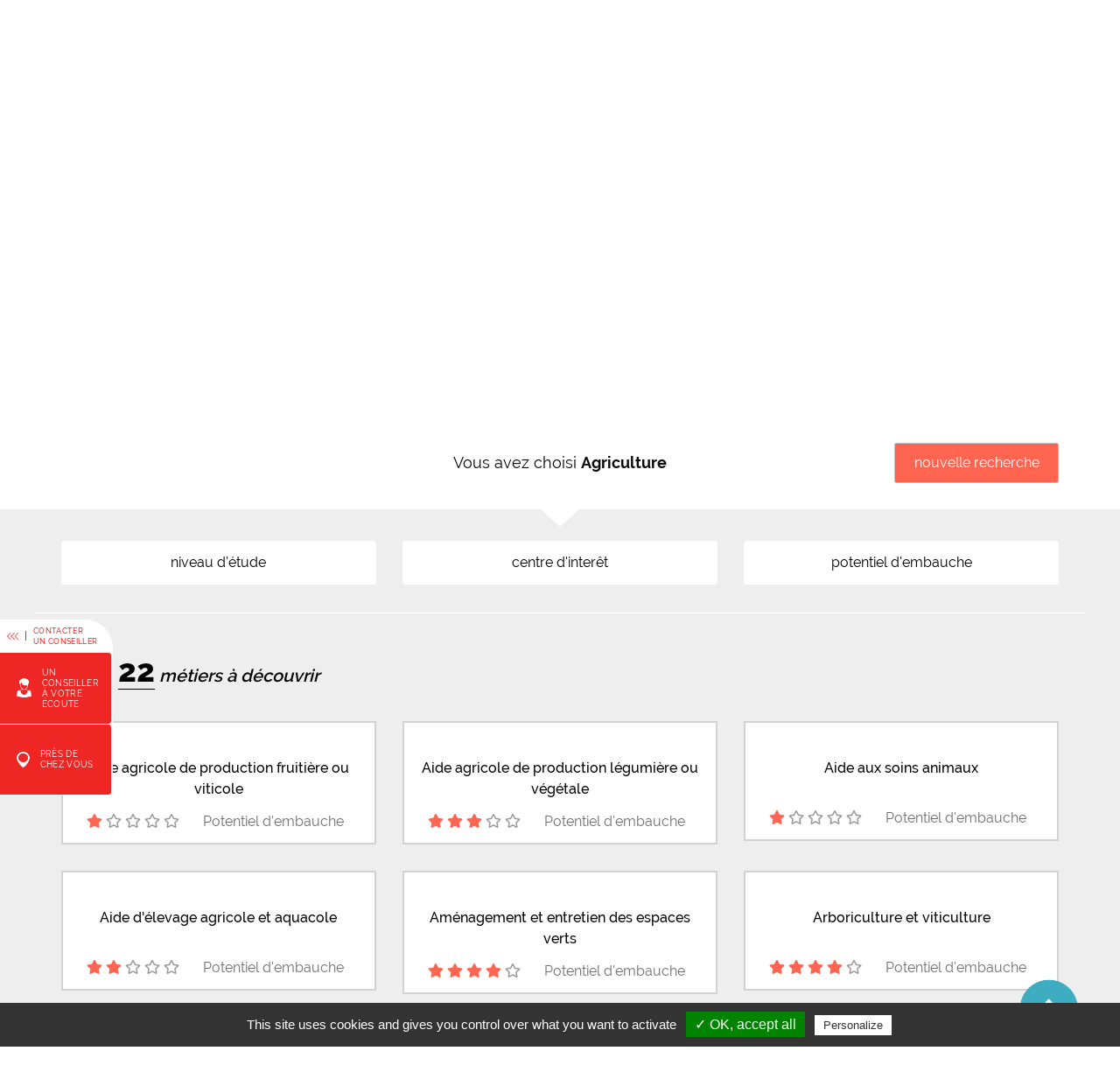

--- FILE ---
content_type: text/html; charset=UTF-8
request_url: https://www.choisirmonmetier-paysdelaloire.fr/metier/par-famille-interet/A1-agriculture
body_size: 12818
content:
<!DOCTYPE html>
<html id="opdlRoot" class="no-js" lang="fr">
    <head>
        <!-- Google Tag Manager -->
        <script>(function(w,d,s,l,i){w[l]=w[l]||[];w[l].push({'gtm.start':
                    new Date().getTime(),event:'gtm.js'});var f=d.getElementsByTagName(s)[0],
                j=d.createElement(s),dl=l!='dataLayer'?'&l='+l:'';j.async=true;j.src=
                'https://www.googletagmanager.com/gtm.js?id='+i+dl;f.parentNode.insertBefore(j,f);
            })(window,document,'script','dataLayer','GTM-KBML5GW');</script>
        <!-- End Google Tag Manager -->
        <meta charset="UTF-8">
        <meta http-equiv="content-type" content="text/html; charset=utf-8" />
        <meta name="viewport" content="width=device-width,initial-scale=1">
        <meta name="DC.Language" content="fr-FR" />
        
        <meta name="description" content="Trouver votre métier" />
        <meta name="keywords" content="Orientation ; Pays de la loire ; Choisir mon métier" />
        <meta name="robots" content="index, follow" />

        
        <title>Choisir mon métier</title>

        <link rel="stylesheet" href="/build/app.css">
        <link rel="icon" type="image/png" href="/images/favicone_cmm.png" />

        <script type="text/javascript" src="/build/app.js"></script>

            </head>
    <body id="opdlBody">

        <!-- Google Tag Manager (noscript) -->
            <noscript><iframe src="https://www.googletagmanager.com/ns.html?id=GTM-KBML5GW" height="0" width="0" style="display:none;visibility:hidden"></iframe></noscript>
        <!-- End Google Tag Manager (noscript) -->

        <div id="back-to-top" style="display: none"></div>
                    <div id="evitement">
    <a id="toplink" tabindex="2"></a>
    <a href="#" onclick="tools.openMenuBurger()" tabindex="2">Aller au menu</a>
    <a href="#" onclick="tools.goToByScroll('firstSlide')" tabindex="2">Aller au contenu</a>
    <a href="/page/accessibilite?slugFolder=footer" tabindex="2">Aller à la page d'accessibilité</a>
</div>                            <div id="side-menu">
    <div id="side-menu-container" class="fast" data-toggler data-animate="slide-in-left slide-out-left" >
        <div id="side-menu-top-arrow" data-toggle="side-menu-container">
            <img src="/images/picto/bouton_masquer.png" alt="masquer" title="masquer">
            <div class="side-menu-vertical-line"></div>
            <p>CONTACTER <br>UN CONSEILLER</p>
        </div>
        <button id="advisor-btn" class="side-menu-card red-side-menu-card" data-toggle="side-menu-advisor" tabindex="0">
            <div class="side-menu-content">
                <img class="sideMenuPictoEcoute" src="/images/picto/barre_lat_conseiller_ecoute.png" alt="a votre écoute" title="a votre écoute">
                <p>UN CONSEILLER À VOTRE ÉCOUTE</p>
            </div>
        </button>
        <button id="close-to-me-btn" class="side-menu-card red-side-menu-card" data-toggle="side-menu-close-to-me" tabindex="0">
            <div class="side-menu-content">
                <img class="sideMenuPictoPDCV" src="/images/picto/barre_lat_presdechezvous.png" alt="prés de chez vous" title="près de chez vous">
                <p>PRÈS DE CHEZ VOUS</p>
            </div>
        </button>
            </div>
    <div class="dropdown-pane dropdown-with-slide no-link-underline" id="side-menu-advisor" data-dropdown data-position="right" data-alignment="top">
        <p class="side-menu-content-text blue-side-menu-color side-menu-content-text-conseiller" >UN CONSEILLER À VOTRE ÉCOUTE</p>
        <button class="side-menu-expand-card openCallModal">
            <div class="side-menu-content">
                <div class="side-menu-expand-image-container">
                    <img src="/images/picto/barre_lat_appeler.png" alt="Appeler" title="Appeler">
                </div>
                <p class="side-menu-content-text side-menu-content-link">Appeler</p>
            </div>
        </button>
        <button class="side-menu-expand-card openBeCallModal">
            <div class="side-menu-content">
                <div class="side-menu-expand-image-container">
                    <img src="/images/picto/barre_lat_etre_rappel.png" alt="Être rappelé" title="Être rappelé">
                </div>
                <p class="side-menu-content-text side-menu-content-link">Être rappelé</p>
            </div>
        </button>
        <button class="side-menu-expand-card openSendMailModal">
            <a class="side-menu-content">
                <div class="side-menu-expand-image-container">
                    <img src="/images/picto/barre_lat_envoyer_mail.png" alt="Envoyer un email" title="Envoyer un email">
                </div>
                <p class="side-menu-content-text side-menu-content-link">Envoyer un mail</p>
            </a>
        </button>
    </div>
    <div class="dropdown-pane dropdown-with-slide" id="side-menu-close-to-me" data-dropdown data-position="right" data-alignment="top">
        <p class="side-menu-content-text blue-side-menu-color with-hr">DES ESPACES PRÈS DE CHEZ VOUS, POUR VOUS INFORMER ET VOUS CONSEILLER.</p>
        <form id="sideMenuCloseToMeForm" method="GET" action="/information/recherche">
            <div class="side-menu-input-group">
                <input name="libInsee" id="sideLocInsee" class="side-menu-input-group-field" aria-label="libeleINSEE"/>
                <div class="side-menu-input-group-label">
                    <img src="/images/picto/barre_lat_loupe.png" alt="loupe" title="loupe">
                </div>
            </div>
            <div class="side-menu-input-group">
                <select name="radius" class="side-menu-input-group-field" id="sideLocRadius" data-geolocradiusforinput="sideLocInsee">
                    <option value="10000">10 km</option>
                    <option value="20000">20 km</option>
                    <option value="50000">50 km</option>
                    <option value="100000">100 km</option>
                    <option value="1000000">Toute la région</option>                </select>
                <div class="side-menu-input-group-label">
                    <img src="/images/picto/barre_lat_deroulant_rayon.png" alt="plus" title="">
                </div>
            </div>
            <button id="infoPDCVValidateButton">Valider</button>
        </form>
    </div>
    <div id="side-menu-open-arrow" data-toggle="side-menu-container">
        <img src="/images/picto/menulateral_fleche_ouvrir.png" alt="fleche" title="">
    </div>
</div>

<script type="text/javascript">
    var closeArrowDiv = document.getElementById('side-menu-top-arrow');
    var openArrowDiv = document.getElementById('side-menu-open-arrow');
    var advisorBtn = document.getElementById('advisor-btn');
    var closeBtn = document.getElementById('close-to-me-btn');
    var advisorDiv = document.getElementById('side-menu-advisor');
    var closeDiv = document.getElementById('side-menu-close-to-me');
    var contentDisplay = document.getElementById('side-menu-container');
    closeArrowDiv.style.cursor = 'pointer';
    openArrowDiv.style.cursor = 'pointer';

    openArrowDiv.onclick = function() {
        setCookie("open", "true", 365);
    }

    closeArrowDiv.onclick = function() {

        if(advisorBtn.classList.contains('blue-side-menu-card')){
            advisorDiv.classList.remove('is-open');
            advisorBtn.classList.remove('blue-side-menu-card');
            advisorBtn.classList.add('red-side-menu-card');
        }
        else if(closeBtn.classList.contains('blue-side-menu-card')){
            closeDiv.classList.remove('is-open');
            closeBtn.classList.remove('blue-side-menu-card');
            closeBtn.classList.add('red-side-menu-card');
        }

       setCookie("open", "false", 365);
    };


    function sideMenuChangeColor(element) {

        if(advisorBtn != element && advisorBtn.classList.contains('blue-side-menu-card')){
            advisorBtn.classList.remove('blue-side-menu-card');
            advisorBtn.classList.add('red-side-menu-card');
        }
        else if(closeBtn != element && closeBtn.classList.contains('blue-side-menu-card')){
            closeBtn.classList.remove('blue-side-menu-card');
            closeBtn.classList.add('red-side-menu-card');
        }

        if(!element.classList.contains('blue-side-menu-card')){
            element.classList.remove('red-side-menu-card');
            element.classList.add('blue-side-menu-card');
        }
        else {
            element.classList.remove('blue-side-menu-card');
            element.classList.add('red-side-menu-card');
        }
    }


    document.addEventListener("DOMContentLoaded", function() {
        document.onclick = checkForSideMenuClick;
    });
    function checkForSideMenuClick(e)
    {
        var target = (e && e.target) || (event && event.srcElement);
        var isSideMenu = false;
        if ($(target).parents('#side-menu').length) {
            isSideMenu = true;
        }
        if(!isSideMenu){
            if(advisorDiv.classList.contains('is-open')){
                advisorDiv.classList.remove('is-open');
            }
            else if(closeDiv.classList.contains('is-open')){
                closeDiv.classList.remove('is-open');
            }

            if(advisorBtn.classList.contains('blue-side-menu-card')){
                advisorBtn.classList.remove('blue-side-menu-card');
                advisorBtn.classList.add('red-side-menu-card');
            }
            else if(closeBtn.classList.contains('blue-side-menu-card')){
                closeBtn.classList.remove('blue-side-menu-card');
                closeBtn.classList.add('red-side-menu-card');
            }
        }
    }
    //Cookie
    (function () {
        var cookie = getCookie("open");
        if(cookie != ""){
            if(cookie=="false"){
               contentDisplay.style.display = "none";
            }
        }else{
           setCookie("open", "true", 365);
        }
    })();

    function getCookie(cname) {
        var name = cname + "=";
        var ca = document.cookie.split(';');
        for(var i = 0; i < ca.length; i++) {
            var c = ca[i];
            while (c.charAt(0) == ' ') {
                c = c.substring(1);
            }
            if (c.indexOf(name) == 0) {
                return c.substring(name.length, c.length);
            }
        }
        return "";
    }

    function setCookie(cname, cvalue, exdays) {
        var d = new Date();
        d.setTime(d.getTime() + (exdays*24*60*60*1000));
        var expires = "expires="+ d.toUTCString();
        document.cookie = cname + "=" + cvalue + ";" + expires + ";path=/";
    }
</script>                        
<header>
    <div class="header-grid-container">
        <div id="globalHeader" class="header-bar">
            <div class="header-bar-right">
                <ul class="dropdown menu" data-dropdown-menu>
                    <li id="socialLinks" class="hide-for-small-only">
                        <a id="youtubeLink" href="https://www.youtube.com/@Cariforef_PDL" target="_blank" title="Nous suivre sur youtube"  tabindex="4"></a>
                        <a id="facebookLink" href="https://www.facebook.com/pages/meformerorg/361151607326763" target="_blank" title="Nous suivre sur facebook"  tabindex="5"></a>
                                                <a class="openGlobalSearch" title="Recherche globale" tabindex="6"></a>
                                                                    </li>
                    <li id="proHeaderLi" class="hide-for-small-only">
                        <a id="proHeaderLink" href="http://www.orientation-paysdelaloire.fr/" target="_blank" title="Site dédié aux professionnels"  tabindex="7"><p>site pro</p></a></li>
                                        <li><a id="openMainMenu" onclick="openMenuBurger()" onkeypress="openMenuWithKey(event)" title="Ouvrir le menu" tabindex="8" >
                                             <span class="hide-for-small-only">MENU</span>
                                         <span id="openMainMenuPicto"></span>
                    </a></li>
                </ul>
            </div>
            <div class="header-bar-left">
                <ul class="dropdown menu" data-dropdown-menu>
                    <li><a id="logoLink" class="hide-for-small-only" href="/" tabindex="0"><img id="medium_logo" src="/images/logo_cariforef_nb.jpg" alt="Cariforef"></a></li>
                    <li class="header-vertical-line-container hide-for-small-only"><div class="header-vertical-line"></div></li>
                    <li><a id="logoLink" class="hide-for-small-only" href="/" tabindex="1"><img id="mini_logo" src="/images/logo_rep_française.jpg" alt="republique francaise"></a></li>
                    <li class="header-vertical-line-container hide-for-small-only"><div class="header-vertical-line"></div></li>
                    <li><a id="logoLink" class="hide-for-small-only" href="/" tabindex="2"><img id="mini_logo" src="/images/logo_region.jpg" alt="région pays de la loire"></a></li>
                    <li class="header-vertical-line-container hide-for-small-only"><div class="header-vertical-line"></div></li>
                    <li><a id="logoLink" href="/" tabindex="3"><img id="logo" src="/images/logo_choisirmonmetier.svg" alt="choisir mon  métier"></a></li>
                    <li class="header-vertical-line-container hide-for-small-only"><div class="header-vertical-line-red"></div></li>
                    <li id="headerQuote" class="hide-for-small-only">
                                                    <em>Le réflexe orientation sur les métiers <br/>& les formations en Pays de la Loire</em>
                         
                    </li>
                </ul>
            </div>
        </div>
    </div>
</header>

<div id="headerSpotInSmall"></div>

    <script type="text/javascript">
        function openMenuLogin(){
            if($('#proLoginMenu').hasClass("hidden")){
                $('#proLoginMenu').removeClass("hidden")
            }
            else {
                $('#proLoginMenu').addClass("hidden")
            }
        }

        function openMenuBurger(){
            $('#mainMenu').foundation('toggle', null, null)
            var classList = document.getElementById('mainMenu').className.split(/\s+/);
            if(classList[classList.length-1]=='is-open'){
                $('#close-burger-button').css('display', 'block');
                $("#close-burger-button").addClass("open-burger-menu");
            }else{
                $('#close-burger-button').css('display', 'none');
            }
           
        };

        function openMenuWithKey(e){
            var key = e.which;
            if(key == 13)  // the enter key code
            {
                openMenuBurger();
            }
        }
        
          
    </script>
            <button id="close-burger-button" aria-label="Close menu" type="button" data-close onclick="closeBurgerMenu()" tabindex="9">
    <span aria-hidden="true" class="close-burger-button-text">FERMER </span>
    <span aria-hidden="true" class="close-burger-button-cross">&times;</span>
</button>
<div class="off-canvas position-right" id="mainMenu" data-off-canvas data-close-on-click="false">
    <button class="close-button" aria-label="Close menu" type="button" data-close>
        <img src="/images/picto/icn_mobile_fermer.png" alt="fermer" title="fermer" style="margin: 1.1rem;">
    </button>
    <img id="burger-menu-logo" src="/images/logo_choisirmonmetier.svg" alt="Choisir mon métier" title="Choisir mon métier">
    <hr>
    <div id="burger-social-sites" class="no-link-underline">
        <p id="socialLinks">
            <a tabindex="9" id="youtubeLink" href="https://www.youtube.com/@Cariforef_PDL" target="_blank"></a>
            <a tabindex="9" id="facebookLink" href="https://www.facebook.com/pages/meformerorg/361151607326763" target="_blank"></a>
            <a tabindex="9" id="proLink" href="http://www.orientation-paysdelaloire.fr/" target="_blank">Vers site pro</a>
        </p>
        <hr>
    </div>
    <ul id="navigation-menu" class="vertical-menu no-link-underline">
                    <li class="level1">
                <a
  tabindex="9"
  class="primaryMenuLink"
  href="/metier/accueil"
  target="_self">
    <span>Choisir mon métier</span>
</a>
            </li>
                                                <li class="level2">
                        <a
  tabindex="9"
  class="primaryMenuLink"
  href="/metier/recherche"
  target="_self">
    <span>Recherche par nom</span>
</a>
                    </li>
                                                        <li class="level2">
                        <a
  tabindex="9"
  class="primaryMenuLink"
  href="/metier/par-centre-interet"
  target="_self">
    <span>Recherche par centre d&#039;interêt</span>
</a>
                    </li>
                                                        <li class="level2">
                        <a
  tabindex="9"
  class="primaryMenuLink"
  href="/metier/par-famille-metier"
  target="_self">
    <span>Recherche par famille</span>
</a>
                    </li>
                                                        <li class="level2">
                        <a
  tabindex="9"
  class="primaryMenuLink"
  href="/metier/par-competence"
  target="_self">
    <span>Recherche par compétence</span>
</a>
                    </li>
                                                                    <li class="level1">
                <a
  tabindex="9"
  class="primaryMenuLink"
  href="/formation/accueil"
  target="_self">
    <span>Choisir ma formation</span>
</a>
            </li>
                                <li class="level1">
                <a
  tabindex="9"
  class="primaryMenuLink"
  href="/rencontreunpro/accueil"
  target="_self">
    <span>Rencontrer un pro</span>
</a>
            </li>
                                <li class="level1">
                <a
  tabindex="9"
  class="primaryMenuLink"
  href="/entreprise/accueil"
  target="_self">
    <span>Je suis une entreprise</span>
</a>
            </li>
                                                <li class="level2">
                        <a
  tabindex="9"
  class="primaryMenuLink"
  href="/entreprise/formation/accueil"
  target="_self">
    <span>Je souhaite repérer des compétences</span>
</a>
                    </li>
                                                        <li class="level2">
                        <a
  tabindex="9"
  class="primaryMenuLink"
  href="/entreprise/etablissement/accueil"
  target="_self">
    <span>Je souhaite former mes collaborateurs</span>
</a>
                    </li>
                                                                    <li class="level1">
                <a
  tabindex="9"
  class="primaryMenuLink"
  href="/etablissement/accueil"
  target="_self">
    <span>Où me former</span>
</a>
            </li>
                                <li class="level1">
                <a
  tabindex="9"
  class="primaryMenuLink"
  href="/agenda"
  target="_self">
    <span>Agenda</span>
</a>
            </li>
                                <li class="level1">
                <a
  tabindex="9"
  class="primaryMenuLink"
  href="/info-orientation/recherche"
  target="_self">
    <span>Infos Orientation</span>
</a>
            </li>
                        </ul>
    <div class="headerStripeLine"></div>
    <div id="advice-menu" class="vertical-menu no-link-underline">
        <table>
            <tr>
                <td class="image-burger-cell">
                    <img src="/images/picto/barre_lat_conseiller_ecoute.png" alt="conseiller" title ="conseiller">
                </td>
                <td>
                    <p>UN CONSEILLER À VOTRE ÉCOUTE</p>
                </td>
            </tr>
            <tr >
                <td></td>
                <td>
                    <div class="sub-menu">
                        <a href="#" tabindex="9" onclick="openCallModal();">
                            <div class="image">
                                <img src="/images/picto/barre_lat_appeler.png" alt="Appeler" title="Appeler">
                            </div>
                            <div class="mainMenuLink">
                                <p>Appeler</p>
                            </div>
                        </a>
                        <a href="#"  onclick="openBeCallModal();">
                            <div class="image">
                                <img src="/images/picto/barre_lat_etre_rappel.png" alt="Être rappelé" title="Être rappelé">
                            </div>
                            <div class="mainMenuLink">
                                <p>Être rappelé</p>
                            </div>
                        </a>
                        <a href="#" tabindex="9" onclick="openSendMailModal();">
                            <div class="image">
                                <img src="/images/picto/barre_lat_envoyer_mail.png" alt="Envoyer un email" title="Envoyer un email">
                            </div>
                            <div class="mainMenuLink">
                                <p>Envoyer un mail</p>
                            </div>
                        </a>

                    </div>
                </td>
            </tr>
            <tr class="pointer">
                <td colspan="2" class="advice-menu-firstlevel-link">
                    <a href="/information/recherche" tabindex="9">
                        <div class="image-burger-cell">
                            <img src="/images/picto/barre_lat_presdechezvous.png" alt="près de chez vous" title="près de chez vous">
                        </div>
                        <div class="mainMenuLink">
                            <p>PRÈS DE CHEZ VOUS</p>
                        </div>
                    </a>
                </td>
            </tr>
                    </table>
    </div>
    <ul id="footer-menu" class="vertical-menu no-link-underline">
                <li>
            <a
  tabindex="9"
  class="footerMenuLink"
  href="/page/le-cariforef"
  target="_self">
    <span>Le Cariforef</span>
</a>
        </li>
                <li>
            <a
  tabindex="9"
  class="footerMenuLink"
  href="/page/infos-legales"
  target="_self">
    <span>Infos légales</span>
</a>
        </li>
                <li>
            <a
  tabindex="9"
  class="footerMenuLink"
  href="/page/accessibilite"
  target="_self">
    <span>Accessibilité</span>
</a>
        </li>
                <li>
            <a 
  tabindex="9"  class="footerMenuLink"
  href="mailto:info@cariforef-pdl.org" 
  target="_self" >
    <span>Nous contacter</span>
</a>        </li>
                <li>
            <a tabindex="9" href="#" onclick="tarteaucitron.userInterface.openPanel();return false;" ><span>Gestion des cookies</span></a>
        </li>
    </ul>
</div>

<script>
    function closeBurgerMenu() {
        $("#close-burger-button").removeClass("open-burger-menu");
        $('#close-burger-button').css('display', 'none');
        $("#mainMenu").foundation("close", $("#mainMenu"));
    }
</script>
                                                <div id="topZone"
                    style="background-image: url(https://i0.wp.com/cmscariforefpdl.com/wp-content/uploads/2018/08/hero_famille_metier.jpg?fit=1920%2C415&amp;ssl=1);"
    >
    <div class="grid-container">
        <div id="topZoneContent" >
                            <h1 class="topZoneTeaser">Je recherche un métier par famille de métiers</h1>
                        <div id="breadcrumb">
    <a href="/">accueil</a> >
                                        <a href="/metier/accueil">Trouver un métier</a> >
                                                <a href="/metier/par-famille-metier">Par famille</a> >
                                    <span>résultats recherche métier par famille de métiers</span>
    </div>            <div class="clearfix"></div>
        </div>
    </div>
</div>
                            
                <div id="quoteZone">
        <div class="grid-container">
            <div class="grid-x">
                <div class="medium-2 hide-for-small-only"></div>
                <div class="medium-8 small-12">
                    <div id="quote" class="quoteLargeFontSize showQuoteInSmall">
                        <p>Vous avez choisi&nbsp;<strong>Agriculture</strong></p>
                    </div>
                </div>
                <div class="medium-2 small-12 searchTopInputsContainer" >
                    <div class="searchTopInputs">
                        <a class="searchReturnChoice" href="/metier/par-famille-metier">nouvelle recherche</a>
                    </div>
                </div>
            </div>
        </div>
        <div id="quoteZoneArrow"></div>
    </div>

            <div id="contentZone">
                <div class="content-graybackground paddingtop-after-quote searchFacets" id="jobSearchFacets">
        <div class="searchOverlay"></div>
        <div class="grid-container opdl-content-container">
            <div class="grid-x grid-margin-x searchFacetBlocks" id="jobSearchFacetBlocks">
                <div class="cell small-4 medium-4">
    <button id="facetSearchNiveauEtudeButton" class="searchFacetButton" type="button" data-toggle="dropdownNiveauEtude">
        <span>niveau d&#039;étude</span>
        <div class="dropdownBorderArrow"></div><div class="dropdownArrow"></div>
    </button>
</div>
<div class="dropdown-pane facetDropdown" data-position="bottom" data-alignment="center" id="dropdownNiveauEtude" data-dropdown data-auto-focus="true" data-v-offset="12" data-close-on-click data-allow-overlap="false">
    <div class="dropdownBorderArrow"></div><div class="dropdownArrow"></div>
    <div class="facetDropdownInside">
        <div id="facetSearchNiveauEtude" ></div>
    </div>
</div>                <div class="cell small-4 medium-4">
    <button id="facetSearchCentreInteretButton" class="searchFacetButton" type="button" data-toggle="dropdownCentreInteret">
        <span>centre d&#039;interêt</span>
        <div class="dropdownBorderArrow"></div><div class="dropdownArrow"></div>
    </button>
</div>
<div class="dropdown-pane facetDropdown" data-position="bottom" data-alignment="center" id="dropdownCentreInteret" data-dropdown data-auto-focus="true" data-v-offset="12" data-close-on-click data-allow-overlap="false">
    <div class="dropdownBorderArrow"></div><div class="dropdownArrow"></div>
    <div class="facetDropdownInside">
        <div id="facetSearchCentreInteret" ></div>
    </div>
</div>                <div class="cell small-4 medium-4">
    <button id="facetSearchPotentialButton" class="searchFacetButton" type="button" data-toggle="dropdownPotential">
        <span>potentiel d&#039;embauche</span>
        <div class="dropdownBorderArrow"></div><div class="dropdownArrow"></div>
    </button>
</div>
<div class="dropdown-pane facetDropdown" data-position="bottom" data-alignment="center" id="dropdownPotential" data-dropdown data-auto-focus="true" data-v-offset="12" data-close-on-click data-allow-overlap="false">
    <div class="dropdownBorderArrow"></div><div class="dropdownArrow"></div>
    <div class="facetDropdownInside">
        <div id="facetSearchPotential" ></div>
    </div>
</div>            </div>
        </div>
    </div>
    <div class="content-graybackground" id="jobSearchResultContent">
    <div class="searchOverlay"></div>
    <hr id="searchResultWhiteLineSeparator" class="hide-for-small-only">
    <div class="grid-container opdl-content-container">
        <div class="grid-x grid-margin-x" id="listSearchTopLine">
            <div class="cell medium-4 searchResultNumber" id="jobSearchResultNumber">...</div>
        </div>
        <div id="jobSearchResults"></div>
        <div id="anyResult" style="display:none">
    <p><span class="title">Aucun résultat trouvé,</span> plusieurs solutions :</p>
    <ul>
        <li>élargir le rayon de votre recherche</li>
        <li><button id="deleteFilters">renouveler votre recherche</button></li>
        <li>contacter notre plateforme téléphonique : 0800 200 303</li>
        <li>élargir votre recherche sur toute la France, grâce au <a target="_blank" href="http://www.intercariforef.org/formations/recherche-formations.html">portail interrégional formation emploi.</a></li>
    </ul>
</div>
    </div>
</div>

    <script type="text/html" id="searchHitNumberTemplate">
        <div class="searchNumberResult">
          <span class="searchNumberResultNumber">{{{nbHits}}}</span> métier{{#hasManyResults}}s{{/hasManyResults}} à découvrir 
          
                    
        </div>
    </script>
    <script type="text/html" id="jobSearchHitResultTemplate">
        <div class="oneJobSearchResult">
             <a class="hrefSearchJobLink" href="/metier/fiche/{{{rom3Code}}}-{{{metier}}}/commune/{{codeInsee}}-{{libInsee}}?{{#appCode}}appCode={{{appCode}}}&{{/appCode}}{{#query}}parRecherche={{{query}}}&{{/query}}parFamille=A1-agriculture">
                <img src="{{{rom3Image}}}" alt="" title=""/>
                <div class="rom3LibelleBox"><div class="rom3Libelle">{{{_highlightResult.rom3Libelle.value}}}</div></div>
             </a>
            <div class="potentielEmbaucheBox">
                {{#hasPotentielEmbauche}}
                    <div class="potentielEmbaucheStars">
                    {{#stars}}
                        {{#isFull}}
                            <i class="fas fa-star"></i>
                        {{/isFull}}
                        {{#isHalf}}
                            <i class="fas fa-star-half-alt"></i>
                        {{/isHalf}}
                        {{#isEmpty}}
                            <i class="far fa-star"></i>
                        {{/isEmpty}}
                    {{/stars}}
                    </div>
                    <div class="potentielEmbaucheLink"><a data-open="modalPotentielEmbauche">Potentiel d'embauche</a></div>
                {{/hasPotentielEmbauche}}
                {{^hasPotentielEmbauche}}
                    <div class="potentielEmbaucheUnavailable">Potentiel d’embauche non disponible</div>
                {{/hasPotentielEmbauche}}
            </div>
        </div>
    </script>

<div class="reveal" id="modalPotentielEmbauche" data-reveal>
    <h3>Un indicateur de potentiel d’embauche ?</h3>
    <p>Cet indicateur est construit sur la base d’une technique (scoring) permettant d’affecter un score d’embauche potentiel à un domaine de métier recherché.
        Pour le calculer, plusieurs données ont été utilisées, en particulier celles du marché du travail (offres et demandes d’emploi, tensions au recrutement, projets de recrutement, difficultés au recrutement) et de l’emploi (déclarations préalables à l’embauche).
        Le score obtenu traduit une probabilité que le métier recherché soit plus ou moins porteur d’embauches.</p>
    <p>Un indicateur utile et robuste ! Oui, mais comme tout indicateur, il peut être intéressant ici de regarder ce qui peut se cacher derrière les étoiles !</p>
    <button class="close-button" data-close aria-label="Close modal" type="button">
        <span aria-hidden="true">&times;</span>
    </button>
</div>            </div>

                                        
                            
<footer id="footer">
    <div class="grid-container opdl-content-container">
        <div class="grid-x grid-margin-x">
            <div class="cell small-6 medium-3">
                <div class="logos">
                    <img src="/images/logo_opdl.jpg" class="logocariforef" alt="logo cariforef">
                </div>
            </div>
            <div class="cell small-6 medium-9">
                <div class="footerLinks">
                                            <a
  tabindex="9"
  class="footerLink"
  href="/page/le-cariforef"
  target="_self">
    <span>Le Cariforef</span>
</a>
                                            <a
  tabindex="9"
  class="footerLink"
  href="/page/infos-legales"
  target="_self">
    <span>Infos légales</span>
</a>
                                            <a
  tabindex="9"
  class="footerLink"
  href="/page/accessibilite"
  target="_self">
    <span>Accessibilité</span>
</a>
                                            <a 
    class="footerLink"
  href="mailto:info@cariforef-pdl.org" 
  target="_self" >
    <span>Nous contacter</span>
</a>                                    </div>
            </div>
        </div>
    </div>
</footer>
            
                            
<div class="reveal" id="modalCall" data-reveal>
    <button class="close-button" data-close aria-label="Fermer popin" type="button">
        <span aria-hidden="true">&#10005;</span>
    </button>
    <div class="modalContainer">
        <div class="callQuote">
            <div class="callQuoteContainer">
                <span class="modalQuoteText">Pour vous aider dans votre recherche, des chargé.e.s d'information sont à votre disposition.</span>
            </div>
        </div>
        <img src="/images/appel.jpg" class="callPicture" alt="appeler" title="appeler"/>
        <div class="callNumberContainer">
            <a href="tel:0800200303" class="callNumber show-for-small-only">0 800 200 303</a>
            <a class="callNumber hide-for-small-only">0 800 200 303</a>
            <img src="/images/numero-vert-vide.jpg" class="callPicture phoneNumberPicture" alt="numero vert" title="numero vert"/>
        </div>
        <div class="modalGridContainer" id="callGridContainer">
            <div class="grid-container" id="CallGridContainerTop">

                <div class="grid-x">
                    <div class="cell small-4 medium-4">
                        <span class="callGridText">&bull; Métiers</span>
                    </div>
                    <div class="cell small-8 medium-8">
                        <span class="callGridText">&bull; aides et financements</span>
                    </div>
                    <div class="cell small-4 medium-4">
                        <span class="callGridText">&bull; Formations</span>
                    </div>
                    <div class="cell small-8 medium-8">
                        <span class="callGridText">&bull; Lieux et outils d'information</span>
                    </div>
                </div>
            </div>
        </div>
<!--        <span class="callBottomQuote">Nous répondons volontiers à vos questions !</span> -->
    </div>
</div>
<div class="reveal" id="modalSendMail" data-reveal>
    <button class="close-button" data-close aria-label="Close modal" type="button">
        <span aria-hidden="true">&#10005;</span>
    </button>
    <div class="modalContainer">

        <div id="sendMailModalTopSentence">
            Contactez-nous par mail, nous répondons à vos questions sur :
        </div>
        <div class="callDoubleGridContainer">
            <div class="grid-container" id="CallGridContainerTop">

                <div class="grid-x">
                        <span class="cell small-4 medium-4">
                            <span class="callGridText">&bull; les métiers</span>
                        </span>
                    <span class="cell small-8 medium-8">
                            <span class="callGridText">&bull; les aides et les financements</span>
                        </span>
                    <span class="cell small-4 medium-4">
                            <span class="callGridText">&bull; les formations</span>
                        </span>
                    <span class="cell small-8 medium-8">
                            <span class="callGridText">&bull; les lieux et les outils d'information</span>
                        </span>
                </div>
            </div>
        </div>


        <div class="callQuote">
            <div class="callQuoteContainer" id="sendMailQuote">
                <span class="modalQuoteText">" Pour vous aider dans votre recherche,</span>
                <span class="modalQuoteText">des chargé.e.s d'information sont à votre disposition "</span>
            </div>
        </div>


        <form name="mail_form" method="post" id="sendMailFormBlock" action="/modal/sendMail">
            <div class="grid-container hideable" id="sendMailGridWithoutPadding">
                <div class="grid-y">
                    <div class="cell">
                        <label class="sendMailField">
                            <input type="text" id="sendMailNameInput" name="mail_form[name]" required="required" class="sendMailInput" placeholder="Votre nom*" name="name" oninvalid="this.setCustomValidity(&#039;Veuillez renseigner ce champ&#039;)" oninput="this.setCustomValidity(&#039;&#039;)" />

                        </label>
                    </div>
                    <div class="cell">
                        <label class="sendMailField">
                            <input type="email" id="sendMailMailInput" name="mail_form[mail]" required="required" class="sendMailInput" placeholder="Votre e-mail*" name="mail" oninvalid="this.setCustomValidity(&#039;Adresse email non valide&#039;)" oninput="this.setCustomValidity(&#039;&#039;)" />
                        </label>
                    </div>
                    <div class="cell">
                        <label class="sendMailField">
                            <input type="text" id="sendMailPhoneInput" name="mail_form[phoneNumber]" maxlength="12" pattern=".*((?:(?:\+|00)33|0)\s*[1-9](?:[\s.-]*\d{2}){4}).*" class="sendMailInput form-control" placeholder="Votre numéro de téléphone" name="phoneNumber" oninvalid="this.setCustomValidity(&#039;Veuillez respecter le format requis&#039;)" oninput="this.setCustomValidity(&#039;&#039;)" />

                        </label>
                    </div>
                    <div class="cell">
                        <label>
                            <textarea id="sendMailQuestionInput" name="mail_form[content]" required="required" class="sendMailInput" placeholder="Votre question" name="mailContent"></textarea>

                        </label>
                    </div>
                    <div class="cell">
                        <button type="submit" id="sendMailSubmitButton" name="mail_form[Submit]" class="button" value="Submit">Envoyer</button>

                    </div>

                </div>
            </div>
        <input type="hidden" id="mail_form__token" name="mail_form[_token]" value="9ctatGM-v4TWpX6zFdE2Dj71gNYLvgHtN6XhCfvKod4" /></form>

        <div class="hidden altForm" id="sendMailLoadingGif">
            <img src="/images/loading.gif" class="loadingGif" title="chargement">
        </div>

        <div class="hidden altForm" id="sendMailValidationMessage">
            <span class="sendMailValidationText">
                Le message a bien été envoyé.
            </span>
        </div>


        <div id="sendMailHelpField">
            * Champ obligatoire
        </div>



    </div>
</div><div class="reveal need_advisor text-center" id="modalBeCalled" data-reveal>
    <button class="close-button" data-close aria-label="Close modal" type="button">
        <span aria-hidden="true">&#10005;</span>
    </button>
    <div class="modalContainer">
        <div class="top">
            <div class="separateTop"></div>
            <strong>RAPPEL GRATUIT</strong>
            <div class="beCalledDispoText">du lundi au jeudi de 9h à 12h30 / 13h30 à 17h et le vendredi de 9h à 12h30</div>
            <div class="separate"></div>
            <p id="beCalledWeAnswer">
                <strong>Nos chargé.e.s d'information répondent à toutes vos questions.</strong><br/>
                Nous vous rappelons au moment qui vous arrange.
            </p>
        </div>
        <form name="form" id="need_advisor" method="post" action="/modal/BeCalled">
            <div id="beCalledFormContainer">
                <div id="be_called_form_phone">
                    <input type="text" id="beCalledPhoneInput" name="be_called_form[phone]" required="required" maxlength="12" pattern=".*((?:(?:\+|00)33|0)\s*[1-9](?:[\s.-]*\d{2}){4}).*" class="form-control" placeholder="Votre numéro de téléphone" oninvalid="this.setCustomValidity(&#039;Veuillez respecter le format requis&#039;)" oninput="this.setCustomValidity(&#039;&#039;)" />
                </div>

                <div id="be_called_form_name">
                    <input type="text" id="beCalledNameInput" name="be_called_form[name]" required="required" pattern="[-&#039;a-z A-ZÀ-ÖØ-öø-ÿ]+" class="form-control" placeholder="Votre nom" oninvalid="this.setCustomValidity(&#039;Veuillez renseigner ce champ&#039;)" oninput="this.setCustomValidity(&#039;&#039;)" />
                </div>
                <div class="separate appearOnSmall"></div>

                <div class="quand"><em><strong>"Quand souhaitez-vous être rappelé ?"</strong></em></div>
                <strong class="appearOnSmall quandExplanation">Nos chargé.e.s d'information répondent à vos questions.</strong><br/>
                <div class="separate appearOnSmall"></div>

                <div class="calendar grid-container">
                    <input type="hidden" id="datepickervalue" name="be_called_form[calendar]" required="required" />

                    <div class="content-calendar grid-x grid-margin-x">
                        <div id="datepicker" class="cell small-8 medium-8"></div>

                        <div id="form_time" class="cell small-4 medium-4">
                            <div id="timepicker"><input type="checkbox" id="be_called_form_time_0" name="be_called_form[time][]" value="9h - 10h" /><label for="be_called_form_time_0">9h - 10h</label><input type="checkbox" id="be_called_form_time_1" name="be_called_form[time][]" value="10h - 11h" /><label for="be_called_form_time_1">10h - 11h</label><input type="checkbox" id="be_called_form_time_2" name="be_called_form[time][]" value="11h - 12h30" /><label for="be_called_form_time_2">11h - 12h30</label><input type="checkbox" id="be_called_form_time_3" name="be_called_form[time][]" value="13h30 - 14h" /><label for="be_called_form_time_3">13h30 - 14h</label><input type="checkbox" id="be_called_form_time_4" name="be_called_form[time][]" value="14h - 15h" /><label for="be_called_form_time_4">14h - 15h</label><input type="checkbox" id="be_called_form_time_5" name="be_called_form[time][]" value="15h - 16h" /><label for="be_called_form_time_5">15h - 16h</label><input type="checkbox" id="be_called_form_time_6" name="be_called_form[time][]" value="16h - 17h" /><label for="be_called_form_time_6">16h - 17h</label></div>
                        </div>
                    </div>
                </div>
            </div>

            <input type="hidden" id="be_called_form__token" name="be_called_form[_token]" value="9xh2lRJvKMstKGDxijfMRLkyzio3v3Z3UrnPe91InY4" />

            <div class="cell">
                <button type="submit" id="sendMailSubmitButton" name="be_called_form[save]" class="button" value="Submit">Valider</button>

            </div>
        </form>

        <div class="hidden altForm" id="sendMailLoadingGifAdvisor">
            <img src="/images/loading.gif" class="loadingGif" alt="chargement" title="chargement">
        </div>

        <div class="hidden altForm" id="sendMailValidationMessageAdvisor">
            <span class="sendMailValidationText">
                Le message a bien été envoyé.
            </span>
        </div>

        <script type="text/javascript">

            var beCalledNotAvalaibleDays = [];
            var beCalledNotAvalaibleHoursDays = [];

                            beCalledNotAvalaibleHoursDays['2026-01-30'] = [];
                            beCalledNotAvalaibleHoursDays['2026-01-30'] = [];
                            beCalledNotAvalaibleHoursDays['2026-01-30'] = [];
                            beCalledNotAvalaibleHoursDays['2026-01-30'] = [];
                            beCalledNotAvalaibleHoursDays['2026-01-30'] = [];
                            beCalledNotAvalaibleHoursDays['2026-02-06'] = [];
                            beCalledNotAvalaibleHoursDays['2026-02-06'] = [];
                            beCalledNotAvalaibleHoursDays['2026-02-06'] = [];
                            beCalledNotAvalaibleHoursDays['2026-02-06'] = [];
                            beCalledNotAvalaibleHoursDays['2026-02-06'] = [];
                            beCalledNotAvalaibleHoursDays['2026-02-13'] = [];
                            beCalledNotAvalaibleHoursDays['2026-02-13'] = [];
                            beCalledNotAvalaibleHoursDays['2026-02-13'] = [];
                            beCalledNotAvalaibleHoursDays['2026-02-13'] = [];
                            beCalledNotAvalaibleHoursDays['2026-02-13'] = [];
                                                            beCalledNotAvalaibleHoursDays['2026-01-30'].push('12h - 13h');
                                                                beCalledNotAvalaibleHoursDays['2026-01-30'].push('13h30 - 14h');
                                                                beCalledNotAvalaibleHoursDays['2026-01-30'].push('14h - 15h');
                                                                beCalledNotAvalaibleHoursDays['2026-01-30'].push('15h - 16h');
                                                                beCalledNotAvalaibleHoursDays['2026-01-30'].push('16h - 17h');
                                                                beCalledNotAvalaibleHoursDays['2026-02-06'].push('12h - 13h');
                                                                beCalledNotAvalaibleHoursDays['2026-02-06'].push('13h30 - 14h');
                                                                beCalledNotAvalaibleHoursDays['2026-02-06'].push('14h - 15h');
                                                                beCalledNotAvalaibleHoursDays['2026-02-06'].push('15h - 16h');
                                                                beCalledNotAvalaibleHoursDays['2026-02-06'].push('16h - 17h');
                                                                beCalledNotAvalaibleHoursDays['2026-02-13'].push('12h - 13h');
                                                                beCalledNotAvalaibleHoursDays['2026-02-13'].push('13h30 - 14h');
                                                                beCalledNotAvalaibleHoursDays['2026-02-13'].push('14h - 15h');
                                                                beCalledNotAvalaibleHoursDays['2026-02-13'].push('15h - 16h');
                                                                beCalledNotAvalaibleHoursDays['2026-02-13'].push('16h - 17h');
                            
            $( document ).ready(function() {
                tools.launchBeCalled(beCalledNotAvalaibleDays, beCalledNotAvalaibleHoursDays);
            });
        </script>
    </div>
</div>


<div class="reveal text-center" id="globalSearch" data-reveal data-additional-overlay-classes="globalSearchOverlay">
    <button class="close-button" data-close aria-label="Fermer popin" type="button">
        <span aria-hidden="true">&#10005;</span>
    </button>
    <div>
        <div id="homeSearch">
            <form id="homeSearchForm">
                <div id="homeSearchInputContainer" class="globalSearchContainer">
                    <input type="submit" id="homeSearchSubmit" class="globalSearchIdentifier" value="Recherche" aria-label="Valider">
                    <input type="text" id="homeSearchInput" name="homeSearchInput" class="whitePlaceholder" placeholder="Rechercher" aria-label="Recherche" />
                </div>
            </form>
        </div>
    </div>
</div>



<script>
    function initModals() {
        var advisorDiv = document.getElementById('side-menu-advisor');
        var closeDiv = document.getElementById("side-menu-close-to-me");

        if(advisorDiv.classList.contains("is-open")){
            var advisorBtn = document.getElementById('advisor-btn');

            advisorDiv.classList.remove("is-open");
            advisorBtn.classList.remove('blue-side-menu-card');
            advisorBtn.classList.add('red-side-menu-card');
        }

        if(closeDiv.classList.contains("is-open")){
            var closeBtn = document.getElementById('close-to-me-btn');

            closeDiv.classList.remove("is-open");
            closeBtn.classList.remove('blue-side-menu-card');
            closeBtn.classList.add('red-side-menu-card');
        }

        $('#sendMailFormBlock #sendMailGridWithoutPadding').removeClass('hidden');
        $('#need_advisor').removeClass('hidden');

        $('#sendMailLoadingGif').addClass('hidden');
        $('#sendMailValidationMessage').addClass('hidden');

        $('#sendMailLoadingGifAdvisor').addClass('hidden');
        $('#sendMailValidationMessageAdvisor').addClass('hidden');

        //Remise à zéro
        $('#beCalledFormContainer #beCalledPhoneInput').val('');
        $('#beCalledFormContainer #beCalledNameInput').val('');
        $('#beCalledFormContainer #timepicker input[type=checkbox]').prop('checked', false);

        $('#sendMailFormBlock #sendMailNameInput').val('');
        $('#sendMailFormBlock #sendMailMailInput').val('');
        $('#sendMailFormBlock #sendMailPhoneInput').val('');
        $('#sendMailFormBlock #sendMailQuestionInput').val('');
    }

    function openCallModal() {
        $('#modalCall').foundation('open');
        initModals();
    }
    $('.openCallModal').on('click', function() {
        openCallModal();
    });

    function openBeCallModal() {
        $('#modalBeCalled').foundation('open');
        initModals();
    }
    $('.openBeCallModal').on('click', function() {
        openBeCallModal();
    });

    function openSendMailModal() {
        $('#modalSendMail').foundation('open');
        initModals();
    }
    $('.openSendMailModal').on('click', function() {
        openSendMailModal();
    });

    function openGlobalSearch() {
        $('#globalSearch').foundation('open');
    }
    $('.openGlobalSearch').on('click', function() {
        openGlobalSearch();
    });





    $('.globalSearchIdentifier').on('click', function(e) {
        window.location.href = "/rechercheGlobale/recherche?query="+encodeURI($('#homeSearchInput').val());

        e.preventDefault();
    });


    tools.prepareForms();
</script>
                                <script type="text/javascript">
                Foundation.addToJquery($);
                $(document).foundation();

                //Variables diverses
                var difApiBaseUrl = "https://api.choisirmonmetier-paysdelaloire.fr/v1/";
                var algoliaAppId = "K56SN3CF4T";
                var algoliaSearchKey = "6deffc086329c8b25238914bb1c14fdf";
                var anoteaBaseUrl = "https://api.francetravail.io/partenaire/anotea/v1/";
                var algoliaPrefix = "prod_";

                /**
                * Initialisation de la geoloc
                */
                                    geoloc.initPosition({"codeInsee":"44109","libInsee":"Nantes","lat":"47.218260","lng":"-1.557180","radius":"50000"});
                    //autocomplétion side menu
                    geoloc.initGeolocInput('sideLocInsee');
                
                $(document).ready(function(){
                    var evitement = $('#evitement');
                    $(document).keydown(function(e){
                        var tabKeyPressed = e.keyCode == 9;
                        if(tabKeyPressed && evitement.is(":hidden") && !$("input,textarea,select,button").is(":focus")){
                            evitement.show();
                            $('#toplink').focus();
                        }
                    });
                });
            </script>
        
            <script type="text/javascript">
    /**
     * Renseignements des libellés de facets
     */
    var dataNiveauxEtudes = {};
    var dataFamilles = {};
    var dataCentreInterets = {};

                                                                                dataNiveauxEtudes['1'] = 'Niveau 7 et 8 (Master, Doctorat, Grandes écoles, Titres ou équivalents)';
                                                dataNiveauxEtudes['2'] = 'Niveau 6 (Licence, Licence pro, BUT, Titres ou équivalents)';
                                                dataNiveauxEtudes['3'] = 'Niveau 5 (BTS, Titres ou équivalents)';
                                                dataNiveauxEtudes['4'] = 'Niveau 4 (Bac, Bac Pro, BP, Titres ou équivalents)';
                                                dataNiveauxEtudes['5'] = 'Niveau 3 (CAP, Titres ou équivalents)';
                                                dataNiveauxEtudes['6'] = 'Fin de scolarité, sortie fin de 5ème';
                                                dataNiveauxEtudes['7'] = 'Fin de scolarité, sortie fin de 3ème';
                                                dataNiveauxEtudes['9'] = 'Sans niveau spécifique';
                        
    
                        dataCentreInterets['60007'] = 'aider, conseiller';
                    dataCentreInterets['200016'] = 'animer des activités culturelles, ludiques ou éducatives';
                    dataCentreInterets['60014'] = 'avoir des sensations fortes';
                    dataCentreInterets['60025'] = 'concevoir, utiliser des technologies industrielles de pointe';
                    dataCentreInterets['103308'] = 'contrôler la qualité, expertiser';
                    dataCentreInterets['60010'] = 'convaincre, négocier';
                    dataCentreInterets['60009'] = 'coordonner l&#039;activité d&#039;une équipe';
                    dataCentreInterets['60004'] = 'décider';
                    dataCentreInterets['60005'] = 'défendre, secourir, surveiller';
                    dataCentreInterets['60021'] = 'enquêter, rechercher, analyser l&#039;information';
                    dataCentreInterets['60020'] = 'enseigner, éduquer';
                    dataCentreInterets['60015'] = 'exercer un métier artistique ou créatif';
                    dataCentreInterets['60016'] = 'exercer un travail manuel';
                    dataCentreInterets['60013'] = 'fabriquer, construire';
                    dataCentreInterets['60019'] = 'faire de la recherche';
                    dataCentreInterets['60018'] = 'faire du commerce';
                    dataCentreInterets['200017'] = 'faire du dessin';
                    dataCentreInterets['60008'] = 'faire du sport';
                    dataCentreInterets['60011'] = 'informer, communiquer';
                    dataCentreInterets['103313'] = 'm&#039;occuper d&#039;animaux';
                    dataCentreInterets['60003'] = 'm&#039;occuper d&#039;enfants ou d&#039;adolescents';
                    dataCentreInterets['60001'] = 'm&#039;occuper de personnes âgées';
                    dataCentreInterets['60012'] = 'm&#039;occuper de personnes handicapées';
                    dataCentreInterets['60023'] = 'manier les chiffres';
                    dataCentreInterets['60002'] = 'me déplacer souvent';
                    dataCentreInterets['60022'] = 'pratiquer les langues vivantes';
                    dataCentreInterets['60028'] = 'préserver l&#039;environnement';
                    dataCentreInterets['200018'] = 'programmer, créer du contenu numérique';
                    dataCentreInterets['60026'] = 'réparer, entretenir, installer des équipements';
                    dataCentreInterets['60000'] = 'soigner';
                    dataCentreInterets['60029'] = 'travailler à l&#039;étranger';
                    dataCentreInterets['60027'] = 'travailler dehors';
                    dataCentreInterets['60006'] = 'travailler en contact avec la nature';
                    dataCentreInterets['60017'] = 'travailler un matériau';
            

    $( document ).ready(function() {
        /**
         * Envoi des libellés de facet au gestionnaire de recherche
         * */
        jobSearch.setNiveauxEtudesMap(dataNiveauxEtudes);
        jobSearch.setFamillesMap(dataFamilles);
        jobSearch.setCentreInteretsMap(dataCentreInterets);
        jobSearch.launchJobSearch(
            "famille",
            "A1",
            []
        );

        //classe avec style polluant
        $('.searchTextInput').removeClass('ais-search-box--input');
    });

</script>

            <div class="addthis_sharing_toolbox"></div>
<script type="text/javascript" src="/lib/tarteaucitron/tarteaucitron.js"></script>
<script type="text/javascript">
    var pwdAddThis = "5e31a3cb608251da";
    // addthis
    tarteaucitron.services.opdlgeoloc = {
        "key": "opdlgeoloc",
        "type": "other",
        "name": "Geolocalisation",
        "uri": "#",
        "needConsent": true,
        "cookies": [],
        "js": function () {
            "use strict";
            /*geoloc.setCookieAllowed(true);*/
                        geoloc.geolocateNavigator();
                    },
        "fallback": function () {
            "use strict";
            /*geoloc.setCookieAllowed(false);*/
        }
    };

    /* Implémentation tarte au citron */
    tarteaucitron.init({
        "privacyUrl": "", /* Privacy policy url */

        "hashtag": "#tarteaucitron", /* Open the panel with this hashtag */
        "cookieName": "tartaucitron", /* Cookie name */

        "orientation": "top", /* Banner position (top - bottom) */
        "showAlertSmall": false, /* Show the small banner on bottom right */
        "cookieslist": true, /* Show the cookie list */

        "adblocker": false, /* Show a Warning if an adblocker is detected */
        "AcceptAllCta" : true, /* Show the accept all button when highPrivacy on */
        "highPrivacy": true, /* Disable auto consent */
        "handleBrowserDNTRequest": false, /* If Do Not Track == 1, disallow all */

        "removeCredit": false, /* Remove credit link */
        "moreInfoLink": false, /* Show more info link */
        "useExternalCss": false /* If false, the tarteaucitron.css file will be loaded */

        //"cookieDomain": ".my-multisite-domaine.fr" /* Shared cookie for subdomain website */
    });

    
    (tarteaucitron.job = tarteaucitron.job || []).push('opdlgeoloc');
    (tarteaucitron.job = tarteaucitron.job || []).push('youtube');
    (tarteaucitron.job = tarteaucitron.job || []).push('dailymotion');


    //config default texts Addthis
    var addthis_config = addthis_config||{};
    addthis_config.ui_email_note = 'Faites comme moi, utilisez le service Rencontre un Pro sur choisirmonmetier-paysdelaloire.fr !';
    var addthis_share = addthis_share || {}
    addthis_share = {
        description: 'Faites comme moi, utilisez le service Rencontre un Pro sur choisirmonmetier-paysdelaloire.fr !',
        passthrough : {
            twitter: {
                text: 'Faites comme moi, utilisez le service Rencontre un Pro sur choisirmonmetier-paysdelaloire.fr !'
            }
        },
        media: 'https://www.choisirmonmetier-paysdelaloire.fr/images/rs/choisirmonmetier_02.jpg'
    }

</script>
<script type="text/javascript">
    Foundation.addToJquery($);
    $(document).foundation();

    $("#side-menu-advisor").on("show.zf.dropdown", function() {
        sideMenuChangeColor(document.getElementById("advisor-btn"));
    });
    $("#side-menu-advisor").on("hide.zf.dropdown", function() {
        sideMenuChangeColor(document.getElementById("advisor-btn"));
    });

    $("#side-menu-close-to-me").on("show.zf.dropdown", function() {
        sideMenuChangeColor(document.getElementById("close-to-me-btn"));
    });
    $("#side-menu-close-to-me").on("hide.zf.dropdown", function() {
        sideMenuChangeColor(document.getElementById("close-to-me-btn"));
    });

    //animation à l'ouverture des dropdown
    $(".dropdown-with-slide").on("show.zf.dropdown", function() {
        $(this).css('display', 'none');
        $(this).show("slide", { direction: "left" }, 400);
    });
    /*$(".dropdown-with-slide").on("hide.zf.dropdown", function() {
        $(this).css('display', 'block');
        $(this).hide("slide", { direction: "left" }, 400, function(e) {
            $(this).css('top', '0');
            $(this).css('left', '0');
        });
    });*/

    //système de pneaux extensibles si besoin
    $(document).ready(function(){
        $('.extensivePanel').each(function(){
            var extensivePanel = this;
            var extensivePanelHeight = $(extensivePanel).outerHeight();
            var extensivePanelChildrenHeight = tools.calculateChildrensHeight(extensivePanel);
            if (extensivePanelChildrenHeight > extensivePanelHeight) {
                $(extensivePanel).append('<div class="extensivePanelChevron"><div>');
            }
        });
        $('.extensivePanel .extensivePanelChevron').click(function() {
            var parentElem = $(this).parent();
            if (parentElem.hasClass('isExtended')) {
                parentElem.removeClass('isExtended');
                parentElem.css('max-height', '');
            } else {
                parentElem.addClass('isExtended');
                parentElem.css('max-height', tools.calculateChildrensHeight(parentElem)+'px');
            }
        })
    });

    $(window).on( 'scroll', function() {
        var scrollTrigger = 100; // px
        var scrollTop = $(window).scrollTop();
        if (scrollTop > scrollTrigger) {
            $('#back-to-top').fadeIn();
        } else {
            $('#back-to-top').fadeOut();
        }
    });
    $(document).on( 'click', '#back-to-top', function (e) {
        e.preventDefault();
        $('html,body').animate({
            scrollTop: 0
        }, 700);
    });
    
</script>
        
    </body>
</html>


--- FILE ---
content_type: image/svg+xml
request_url: https://www.choisirmonmetier-paysdelaloire.fr/images/logo_choisirmonmetier.svg
body_size: 12490
content:
<?xml version="1.0" encoding="utf-8"?>
<!-- Generator: Adobe Illustrator 23.0.3, SVG Export Plug-In . SVG Version: 6.00 Build 0)  -->
<svg version="1.1" id="Calque_1" xmlns="http://www.w3.org/2000/svg" xmlns:xlink="http://www.w3.org/1999/xlink" x="0px" y="0px"
	 viewBox="0 0 439.4 90.4" style="enable-background:new 0 0 439.4 90.4;" xml:space="preserve">
<style type="text/css">
	.st0{fill:#43ACC2;}
	.st1{clip-path:url(#SVGID_2_);fill:url(#SVGID_3_);}
	.st2{fill:#E41513;}
</style>
<g>
	<g>
		<path class="st0" d="M99.7,9.9c-0.8-0.6-1.7-1.2-2.5-1.7l-0.5,0.9c0.8,0.5,1.7,1.1,2.4,1.6L99.7,9.9z"/>
		<path class="st0" d="M95.4,7.2c-0.9-0.4-1.9-0.8-2.8-1.2l-0.4,1c0.9,0.3,1.8,0.7,2.7,1.1L95.4,7.2z"/>
		<path class="st0" d="M90.6,5.4c-1-0.3-2-0.5-3-0.6l-0.1,1c1,0.1,1.9,0.3,2.9,0.6L90.6,5.4z"/>
		<path class="st0" d="M102.7,14l0.8-0.7c-0.7-0.8-1.4-1.5-2.2-2.2l-0.7,0.7C101.3,12.6,102,13.3,102.7,14"/>
		<path class="st0" d="M108.6,22.1c-0.3-1-0.7-1.9-1.2-2.8l-0.9,0.4c0.4,0.9,0.8,1.8,1.1,2.7L108.6,22.1z"/>
		<path class="st0" d="M108.7,27.2l1-0.1c-0.1-1-0.3-2-0.6-3l-1,0.3C108.4,25.3,108.6,26.2,108.7,27.2"/>
		<path class="st0" d="M106.4,17.5c-0.5-0.9-1.1-1.7-1.7-2.5l-0.8,0.6c0.6,0.8,1.1,1.6,1.6,2.5L106.4,17.5z"/>
		<path class="st0" d="M67.5,11.9l-0.7-0.7c-0.8,0.7-1.5,1.4-2.2,2.2l0.8,0.7C66,13.3,66.7,12.6,67.5,11.9"/>
		<path class="st0" d="M59.9,24.3l-1-0.3c-0.3,1-0.5,2-0.6,3l1,0.1C59.5,26.2,59.7,25.3,59.9,24.3"/>
		<path class="st0" d="M61.6,19.7l-0.9-0.4c-0.4,0.9-0.8,1.9-1.2,2.8l0.9,0.3C60.8,21.5,61.2,20.6,61.6,19.7"/>
		<path class="st0" d="M64.1,15.5l-0.8-0.6c-0.6,0.8-1.2,1.7-1.7,2.5l0.9,0.5C63,17.1,63.6,16.3,64.1,15.5"/>
		<path class="st0" d="M71.4,9l-0.5-0.9c-0.9,0.5-1.7,1.1-2.5,1.7l0.6,0.8C69.7,10.1,70.6,9.5,71.4,9"/>
		<path class="st0" d="M80.6,5.8l-0.1-1c-1,0.1-2,0.3-3,0.6l0.3,1C78.7,6.1,79.6,5.9,80.6,5.8"/>
		<path class="st0" d="M75.9,7l-0.3-0.9c-1,0.3-1.9,0.7-2.8,1.2l0.4,0.9C74,7.7,74.9,7.3,75.9,7"/>
		<path class="st0" d="M59.3,33.5l-1,0.1c0.1,0.9,0.2,1.8,0.4,2.6l1-0.2C59.5,35.2,59.4,34.3,59.3,33.5"/>
		<path class="st0" d="M60.1,37.5l-1,0.3c0.2,0.9,0.5,1.7,0.9,2.5l0.9-0.4C60.6,39.2,60.3,38.4,60.1,37.5"/>
	</g>
	<rect x="69.4" y="57.7" transform="matrix(0.8929 -0.4503 0.4503 0.8929 -19.1376 37.8037)" class="st0" width="1" height="2.8"/>
	<rect x="63.2" y="45.5" transform="matrix(0.8927 -0.4507 0.4507 0.8927 -14.3198 33.7448)" class="st0" width="1" height="2.8"/>
	<rect x="65.3" y="49.5" transform="matrix(0.8929 -0.4503 0.4503 0.8929 -15.8892 35.0664)" class="st0" width="1" height="2.8"/>
	<rect x="67.3" y="53.6" transform="matrix(0.8927 -0.4507 0.4507 0.8927 -17.535 36.4555)" class="st0" width="1" height="2.8"/>
	<rect x="78.7" y="75.9" transform="matrix(0.8926 -0.4509 0.4509 0.8926 -26.4615 44.0208)" class="st0" width="1" height="3.2"/>
	<rect x="76.3" y="71.2" transform="matrix(0.8926 -0.4508 0.4508 0.8926 -24.5783 42.4394)" class="st0" width="1" height="3.2"/>
	<rect x="81.1" y="80.7" transform="matrix(0.8926 -0.4508 0.4508 0.8926 -28.3636 45.6095)" class="st0" width="1" height="3.2"/>
	<rect x="73.8" y="66.5" transform="matrix(0.8926 -0.4508 0.4508 0.8926 -22.7007 40.8039)" class="st0" width="1" height="3.2"/>
	<rect x="91.4" y="69.2" transform="matrix(0.4503 -0.8929 0.8929 0.4503 -11.208 121.2425)" class="st0" width="2.9" height="1"/>
	<rect x="95.8" y="60.5" transform="matrix(0.4503 -0.8929 0.8929 0.4503 -0.9991 120.3121)" class="st0" width="2.9" height="1"/>
	<rect x="89.2" y="73.6" transform="matrix(0.4507 -0.8927 0.8927 0.4507 -16.3452 121.5595)" class="st0" width="2.9" height="1"/>
	<rect x="93.6" y="64.8" transform="matrix(0.4503 -0.8929 0.8929 0.4503 -6.1035 120.7773)" class="st0" width="2.9" height="1"/>
	<rect x="98" y="56.1" transform="matrix(0.4503 -0.8929 0.8929 0.4503 4.1145 119.9511)" class="st0" width="2.9" height="1"/>
	<rect x="102.4" y="47.4" transform="matrix(0.4507 -0.8927 0.8927 0.4507 14.2905 118.985)" class="st0" width="2.9" height="1"/>
	<rect x="100.2" y="51.8" transform="matrix(0.4507 -0.8927 0.8927 0.4507 9.1873 119.4491)" class="st0" width="2.9" height="1"/>
	<rect x="84.8" y="82.3" transform="matrix(0.4507 -0.8927 0.8927 0.4507 -26.5514 122.4874)" class="st0" width="2.9" height="1"/>
	<rect x="87" y="77.9" transform="matrix(0.4507 -0.8927 0.8927 0.4507 -21.4483 122.0237)" class="st0" width="2.9" height="1"/>
	<g>
		<path class="st0" d="M107.2,40l0.9,0.4c0.3-0.8,0.6-1.7,0.9-2.5l-1-0.3C107.8,38.4,107.5,39.2,107.2,40"/>
		<path class="st0" d="M108.4,36l1,0.2c0.2-0.9,0.3-1.7,0.4-2.6l-1-0.1C108.7,34.3,108.6,35.2,108.4,36"/>
		<path class="st0" d="M85.5,5.6l0.1-1c-1-0.1-2-0.1-3.1,0l0.1,1C83.5,5.6,84.5,5.6,85.5,5.6"/>
	</g>
	<polygon class="st0" points="82.9,85.9 84,88.3 85.1,86 84.3,85.6 84,86 83.8,85.5 	"/>
	<polygon class="st0" points="72.5,63.1 71.7,61.7 70.9,62.1 71.4,63.1 71.4,63.2 72.2,64.8 73.1,64.3 	"/>
	<g>
		<path class="st0" d="M109.9,29.1l-1,0.1c0,0.5,0,1,0,1.5c0,0.4,0,0.9,0,1.3l1,0.1c0-0.4,0-0.9,0-1.3C110,30.1,110,29.6,109.9,29.1
			"/>
		<path class="st0" d="M59.1,30.6c0-0.5,0-1,0-1.5l-1-0.1c0,0.5,0,1,0,1.5c0,0.4,0,0.9,0,1.3l1-0.1C59.1,31.5,59.1,31,59.1,30.6"/>
		<path class="st0" d="M106,42.6l-1,2l0.9,0.5l1-2c0.2-0.4,0.4-0.8,0.6-1.2l-0.9-0.4C106.4,41.8,106.2,42.2,106,42.6"/>
		<path class="st0" d="M62.1,42.6c-0.2-0.4-0.4-0.8-0.6-1.1l-0.9,0.4c0.2,0.4,0.4,0.8,0.6,1.2l0.6,1.2l0.9-0.5L62.1,42.6z"/>
		<path class="st0" d="M83.9,9.2C72.3,9.2,63,18.6,63,30.1C63,41.7,72.4,51,83.9,51c11.6,0,20.9-9.4,20.9-20.9S95.4,9.2,83.9,9.2"/>
	</g>
	<g>
		<g>
			<defs>
				<path id="SVGID_1_" d="M86.3,17.1c-2.9,0.2-5.6,1.4-7.2,3.9l-0.4,0.6c-1.3,2.3-1.8,5-1.2,7.8c0.3,1.5,0.9,3,1.7,4.2
					c0.1,0.2,0.2,0.4,0.4,0.5c0.1,0.1,0.2,0.2,0.3,0.4c-0.2-0.3-0.3-0.6-0.5-1c-0.2-0.4-0.4-0.8-0.5-1.3c0-0.1-0.1-0.2-0.1-0.4
					c-0.7-3.5,1.6-6.8,5.1-7.5s6.8,1.6,7.5,5.1s-1.6,6.8-5.1,7.5c-1.8,0.3-3.6,0-4.9-0.9c0.2,0.2,0.4,0.3,0.6,0.5
					c2.4,1.9,5.6,2.8,8.8,2.3c0.2,0,0.3-0.1,0.5-0.1c3.6-0.7,6.5-2.9,8.1-5.8c0.1-0.3,0.1-0.7,0.1-1c0-0.5,0.1-1,0.1-1.6
					c0-0.8-0.1-1.6-0.2-2.3c-0.9-4.8-4.5-9.2-9.2-10.6c-1-0.3-2.1-0.5-3.2-0.5C86.7,17,86.5,17,86.3,17.1"/>
			</defs>
			<clipPath id="SVGID_2_">
				<use xlink:href="#SVGID_1_"  style="overflow:visible;"/>
			</clipPath>
			
				<linearGradient id="SVGID_3_" gradientUnits="userSpaceOnUse" x1="-140.8243" y1="159.6882" x2="-140.3675" y2="159.6882" gradientTransform="matrix(17.8453 35.3278 -35.3278 17.8453 8243.9561 2156.1477)">
				<stop  offset="0" style="stop-color:#E74011"/>
				<stop  offset="1" style="stop-color:#28295B"/>
			</linearGradient>
			<polygon class="st1" points="94.9,7.9 108.5,34.9 81.5,48.5 67.9,21.6 			"/>
		</g>
	</g>
	<g>
		<path class="st2" d="M69,34c-0.8-3.6-0.6-7.6,1.1-10.8c2.7-5.1,7.1-7.7,12.3-8.8c4.4-1,8.2,0.6,8.2,0.6c-1.9,0.1-9.6-1.1-14.1,6.9
			c-1.1,2.5-1.2,5.3-0.6,8c1.5,6.1,7.9,10,14.5,9c0.2,0,0.4-0.1,0.5-0.1c3.8-0.8,6.8-3.1,8.5-6c-0.8,5.8-5.4,10.8-12,12.2
			c-2,0.4-4,0.4-5.8,0.2C75.5,44.1,70.4,39.9,69,34"/>
	</g>
</g>
<path class="st0" d="M22.9,16.2v8.4c-0.7-1-1.6-1.7-2.7-2.2s-2.2-0.8-3.4-0.8c-2.1,0-3.9,0.7-5.2,2.2c-1.3,1.4-2,3.2-2,5.3
	s0.7,3.9,2,5.3c1.3,1.4,3.1,2.1,5.3,2.1c1.1,0,2.3-0.3,3.3-0.8c1.1-0.5,2-1.2,2.7-2.1V42c-0.6,0.2-1.3,0.4-1.8,0.6
	c-0.6,0.2-1.1,0.3-1.7,0.4c-0.4,0.1-0.9,0.2-1.3,0.2s-0.9,0.1-1.4,0.1c-1.9,0-3.7-0.3-5.4-1c-1.8-0.7-3.4-1.7-4.8-3
	C5,38,3.9,36.4,3.2,34.7c-0.6-1.7-1-3.6-1-5.6c0-1.8,0.3-3.6,1-5.3c0.7-1.7,1.7-3.2,3-4.5s2.8-2.4,4.5-3.1c1.7-0.8,3.5-1.2,5.4-1.2
	c0,0,0.1,0,0.2,0s0.1,0,0.2,0c1.1,0,2.2,0.1,3.3,0.4C20.8,15.5,21.8,15.8,22.9,16.2L22.9,16.2z"/>
<path class="st0" d="M44.4,26V15.6h7v27h-7V31.5H34.2v11.1h-7v-27h7V26H44.4z"/>
<path class="st0" d="M124.3,42.6h-7v-27h7V42.6z"/>
<path class="st0" d="M146.5,17.1l-2.8,5.4c-0.6-0.5-1.4-0.9-2.2-1.3c-0.8-0.3-1.6-0.5-2.5-0.5c-0.1,0-0.3,0-0.4,0
	c-0.1,0-0.3,0-0.4,0.1c-0.5,0.1-1.1,0.4-1.5,0.7c-0.5,0.4-0.7,0.8-0.7,1.4s0.2,1,0.6,1.4c0.4,0.3,0.9,0.6,1.4,0.8
	c0.2,0.1,0.4,0.1,0.6,0.2c0.2,0.1,0.4,0.1,0.5,0.2l1.8,0.5c1.9,0.6,3.5,1.4,4.7,2.5c1.3,1.1,1.9,2.7,1.9,4.9c0,0.1,0,0.2,0,0.3
	s0,0.2,0,0.3c0,1.2-0.3,2.5-0.7,3.6c-0.4,1.2-1.1,2.2-2.1,3.1c-0.9,0.8-1.9,1.4-3.1,1.8s-2.3,0.6-3.5,0.7c-0.2,0-0.4,0-0.6,0
	c-0.2,0-0.4,0-0.5,0c-1.7,0-3.4-0.3-5-0.8s-3.1-1.3-4.5-2.2l3-5.7c0.9,0.8,1.8,1.5,2.9,2c1,0.5,2.2,0.8,3.3,0.8h0.1h0.1
	c0.8,0,1.5-0.3,2.1-0.7s1-1.1,1-2c0-0.7-0.3-1.2-0.8-1.6c-0.5-0.4-1.1-0.7-1.8-1c-0.3-0.1-0.6-0.2-0.9-0.3c-0.3-0.1-0.5-0.2-0.8-0.2
	c0,0-0.1,0-0.2-0.1c-0.1,0-0.1,0-0.2-0.1c-2.1-0.6-3.8-1.4-5.1-2.3s-1.9-2.7-1.9-5.2c0-2.7,0.9-4.9,2.6-6.6c1.8-1.6,4-2.5,6.7-2.5
	c0.5,0,1.1,0,1.7,0.1c0.6,0.1,1.1,0.2,1.7,0.3c0.9,0.2,1.8,0.4,2.7,0.8C145,16.3,145.8,16.7,146.5,17.1L146.5,17.1z"/>
<path class="st0" d="M158,42.6h-7v-27h7V42.6z"/>
<path class="st0" d="M176.5,31.5l8.5,11.1h-8.7l-6.6-10.4h-0.1v10.4h-7v-27h10.5c2.7,0,4.9,0.7,6.7,2c1.8,1.3,2.7,3.4,2.7,6.3
	c0,1.9-0.5,3.5-1.5,5C179.9,30.3,178.4,31.2,176.5,31.5L176.5,31.5z M169.6,27.7h0.7c0.1,0,0.2,0,0.4,0c0.1,0,0.2,0,0.3,0
	c1.1,0,2-0.3,2.9-0.7c0.9-0.4,1.3-1.3,1.3-2.6c0-1.3-0.4-2.2-1.3-2.7c-0.9-0.4-1.8-0.7-2.9-0.7c-0.1,0-0.2,0-0.3,0s-0.2,0-0.4,0
	h-0.7V27.7z"/>
<path class="st0" d="M202.2,15.6h6.9l5.5,14.4l5.8-14.4h7l4.1,27h-7l-2-15.5h-0.1l-6.5,15.5h-2.8l-6.2-15.5h-0.1l-2.2,15.5h-7
	L202.2,15.6z"/>
<path class="st0" d="M248,14.7c3.9,0,7.4,1.3,10.4,3.9c3,2.6,4.5,5.9,4.5,10c0,4.4-1.4,7.9-4.2,10.7s-6.4,4.2-10.7,4.2
	s-7.9-1.4-10.7-4.2s-4.2-6.3-4.2-10.7c0-4.1,1.5-7.4,4.5-10C240.6,16,244.1,14.7,248,14.7L248,14.7z M242.6,23.7
	c-1.5,1.4-2.2,3.1-2.2,5c0,2.3,0.7,4.2,2.2,5.8c1.5,1.5,3.3,2.3,5.4,2.3c2.1,0,3.9-0.8,5.4-2.3s2.2-3.5,2.2-5.8c0-1.9-0.7-3.5-2.2-5
	c-1.5-1.4-3.3-2.2-5.4-2.2C245.9,21.5,244.1,22.2,242.6,23.7z"/>
<path class="st0" d="M266.2,15.6h7l12.9,16.5h0.1V15.6h7v27h-7L273.3,26h-0.1v16.6h-7V15.6z"/>
<path class="st0" d="M313,15.6h6.9l5.5,14.4l5.8-14.4h7l4.1,27h-7l-2-15.5h-0.1l-6.5,15.5h-2.8l-6.2-15.5h-0.1l-2.2,15.5h-7
	L313,15.6z"/>
<path class="st0" d="M352.3,21.5V26h7.9v5.9h-7.9v4.7h8.3v6h-15.4v-27h15.4v5.9H352.3z M351.2,12.8l-2.9-2.1l5.1-6.2l4,2.9
	L351.2,12.8z"/>
<path class="st0" d="M375.7,42.6h-7V21.5h-5.8v-5.9h18.6v5.9h-5.8L375.7,42.6L375.7,42.6z"/>
<path class="st0" d="M391.1,42.6h-7v-27h7V42.6z"/>
<path class="st0" d="M402.7,21.5V26h7.9v5.9h-7.9v4.7h8.3v6h-15.4v-27H411v5.9H402.7z"/>
<path class="st0" d="M429.3,31.5l8.5,11.1h-8.7l-6.6-10.4h-0.1v10.4h-7v-27h10.5c2.7,0,4.9,0.7,6.7,2c1.8,1.3,2.7,3.4,2.7,6.3
	c0,1.9-0.5,3.5-1.5,5C432.7,30.3,431.2,31.2,429.3,31.5L429.3,31.5z M422.4,27.7h0.7c0.1,0,0.2,0,0.4,0c0.1,0,0.2,0,0.3,0
	c1.1,0,2-0.3,2.9-0.7c0.9-0.4,1.3-1.3,1.3-2.6c0-1.3-0.4-2.2-1.3-2.7c-0.9-0.4-1.8-0.7-2.9-0.7c-0.1,0-0.2,0-0.3,0
	c-0.1,0-0.2,0-0.4,0h-0.7V27.7z"/>
<g>
	<path class="st0" d="M122.1,59.9v7h7.9v2.3h-7.9v7h9.1v2.3h-11.4V57.6h11.4v2.3H122.1z"/>
	<path class="st0" d="M153.1,57.6v20.8h-2.2l-12.7-16.9v16.9h-2.4V57.6h2.2l12.7,16.9V57.6H153.1z"/>
	<path class="st0" d="M181.2,63.5c0,3.2-2.6,5.8-5.8,5.8h-5.2v9.2h-2.4V57.6h7.5C178.6,57.6,181.2,60.2,181.2,63.5z M178.8,63.5
		c0-2.2-1.6-3.6-3.7-3.6h-4.9V67h4.9C177.2,67,178.8,65.7,178.8,63.5z"/>
	<path class="st0" d="M195.1,73.7h-9.2l-1.7,4.8h-2.6l7.6-20.9h2.6l7.5,20.8h-2.5L195.1,73.7z M194.3,71.4l-3.8-11l-3.8,11H194.3z"
		/>
	<path class="st0" d="M206.3,68.7l-7.3-11h2.9l5.5,8.5l5.5-8.5h2.9l-7.2,11v9.9h-2.4v-9.9H206.3z"/>
	<path class="st0" d="M216.3,74.5l2.1-1.3c0.7,1.9,2.4,3.2,4.7,3.2s4.1-1.2,4.1-3.4c0-5.1-10-3.4-10-10.1c0-3.4,2.5-5.5,5.8-5.5
		c2.6,0,4.7,1.3,5.8,2.9l-1.7,1.5c-1-1.3-2.3-2.1-4-2.1c-1.9,0-3.5,1-3.5,3c0,4.9,10,3.1,10,10.3c0,3.6-2.8,5.8-6.4,5.8
		C220,78.7,217.4,77.1,216.3,74.5z"/>
	<path class="st0" d="M242.5,57.6h5.5c7.1,0,10.7,4.7,10.7,10.4c0,5.8-3.6,10.4-10.7,10.4h-5.5V57.6z M247.9,76.1
		c5.9,0,8.4-3.4,8.4-8.1c0-4.6-2.4-8-8.4-8h-3.1v16.1H247.9z"/>
	<path class="st0" d="M265.8,59.9v7h7.9v2.3h-7.9v7h9.1v2.3h-11.4V57.6h11.4v2.3H265.8z"/>
	<path class="st0" d="M297.9,76.1v2.4h-10V57.6h2.4v18.5H297.9z"/>
	<path class="st0" d="M313.8,73.7h-9.2l-1.7,4.8h-2.6l7.5-20.8h2.6l7.5,20.8h-2.5L313.8,73.7z M313,71.4l-3.8-11l-3.8,11H313z"/>
	<path class="st0" d="M340.1,76.1v2.4h-10V57.6h2.4v18.5H340.1z"/>
	<path class="st0" d="M342.1,68c0-5.9,4.8-10.7,10.7-10.7c5.9,0,10.7,4.8,10.7,10.7s-4.8,10.7-10.7,10.7
		C346.9,78.7,342.1,74,342.1,68z M361.2,68c0-4.6-3.7-8.3-8.3-8.3c-4.6,0-8.3,3.7-8.3,8.3s3.7,8.3,8.3,8.3
		C357.5,76.4,361.2,72.7,361.2,68z"/>
	<path class="st0" d="M368.3,57.6h2.4v20.8h-2.4V57.6z"/>
	<path class="st0" d="M391.6,78.5h-2.7l-5.9-9.4h-3.8v9.4h-2.4V57.6h7.5c3.2,0,5.8,2.6,5.8,5.9c0,2.8-2.1,5.1-4.8,5.5L391.6,78.5z
		 M384.3,66.9c2.1,0,3.6-1.4,3.6-3.4c0-2.1-1.6-3.5-3.6-3.5h-5v6.9H384.3z"/>
	<path class="st0" d="M398,59.9v7h7.9v2.3H398v7h9.1v2.3h-11.4V57.6h11.4v2.3H398z"/>
</g>
</svg>


--- FILE ---
content_type: text/plain
request_url: https://www.google-analytics.com/j/collect?v=1&_v=j102&a=1439159888&t=pageview&_s=1&dl=https%3A%2F%2Fwww.choisirmonmetier-paysdelaloire.fr%2Fmetier%2Fpar-famille-interet%2FA1-agriculture&ul=en-us%40posix&dt=Choisir%20mon%20m%C3%A9tier&sr=1280x720&vp=1280x720&_u=YEBAAEABAAAAACAAI~&jid=1161089642&gjid=991305303&cid=1447689801.1769800349&tid=UA-132737923-1&_gid=732238163.1769800349&_r=1&_slc=1&gtm=45He61r1n81KBML5GWv842370650za200zd842370650&gcd=13l3l3l3l1l1&dma=0&tag_exp=103116026~103200004~104527907~104528501~104684208~104684211~115938466~115938468~116185181~116185182~116988316~117041587&z=1258079948
body_size: -457
content:
2,cG-RFL0XRNCZ4